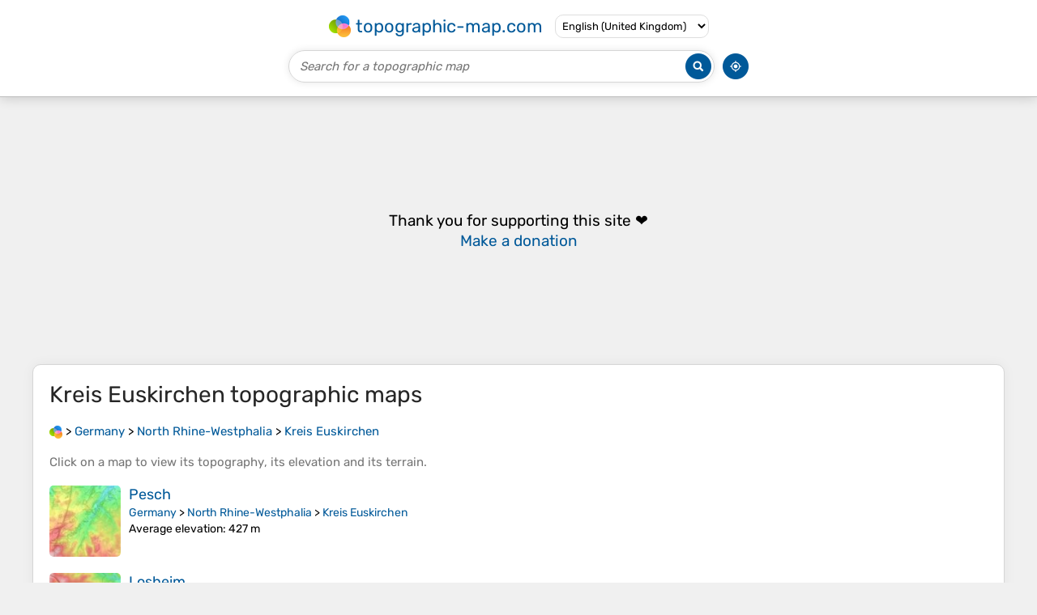

--- FILE ---
content_type: text/html; charset=UTF-8
request_url: https://en-gb.topographic-map.com/place-k7lf57/Kreis-Euskirchen/
body_size: 3694
content:
<!DOCTYPE html><html lang="en"><head><meta charset="UTF-8"><script>dataLayer=[{event:'gtm.js','gtm.start':new Date().getTime()}];function gtag(){dataLayer.push(arguments)};gtag('consent','default',{ad_personalization:'denied',ad_storage:'denied',ad_user_data:'denied',analytics_storage:'denied'})</script><script async src="https://www.googletagmanager.com/gtm.js?id=GTM-PN9JFQMT"></script><script>adsbygoogle=[]</script><link href="https://fundingchoicesmessages.google.com" rel="preconnect"><script async crossorigin="anonymous" onload="GLOBALS['adsense']='loaded'" onerror="GLOBALS['adsense']='error'" src="https://pagead2.googlesyndication.com/pagead/js/adsbygoogle.js?client=ca-pub-9471645851872079"></script><link as="font" crossorigin="anonymous" href="/bin/classes/App/rubik.ttf" rel="preload" type="font/ttf"><link href="/bin/icon-234.png" rel="icon" type="image/png"><link href="/bin/icon-192.png" rel="apple-touch-icon"><meta content="width=device-width, initial-scale=1" name="viewport"><meta content="website" property="og:type"><meta content="Topographic maps" property="og:site_name"><meta content="summary" name="twitter:card"><link href="https://en-gb.topographic-map.com/place-k7lf57/Kreis-Euskirchen/" rel="canonical"><meta content="https://en-gb.topographic-map.com/bin/icon-234.png" property="og:image"><meta content="https://en-gb.topographic-map.com/bin/icon-234.png" property="twitter:image"><meta content="234" property="og:image:width"><meta content="234" property="og:image:height"><meta content="image/png" property="og:image:type"><script>GLOBALS={}</script><script>VERSION="202601160834";ADSENSE="9471645851872079"</script><script>GLOBALS['_texts']={"":{"elevationCoefficient":[{"minimum":null,"maximum":null,"context":null,"value":"1"}],"close":[{"minimum":null,"maximum":null,"context":null,"value":"Close"}]}}</script><script defer src="/?_path=api._js&amp;files=templates.default%2Capps.place%2Cmodules.advertisement%2Cmodules.amazon%2Cmodules.maps%2Cmodules.breadcrumb&amp;version=202601160834"></script><script>GLOBALS['_locale']={"language":"en","point":".","separator":","};appTime="1hbjlu8";</script><link href="/?_path=api._css&amp;files=templates.default%2Capps.place%2Cmodules.advertisement%2Cmodules.amazon%2Cmodules.maps%2Cmodules.breadcrumb&amp;version=202601160834" rel="stylesheet"><meta content="index, follow" name="robots"><title>Kreis Euskirchen topographic maps, elevation, terrain</title><meta content="Kreis Euskirchen topographic maps, elevation, terrain" property="og:title"><meta content="Kreis Euskirchen topographic maps, elevation, terrain" name="twitter:title"><meta content="Kreis Euskirchen, North Rhine-Westphalia, Germany • Visualization and sharing of free topographic maps." name="description"><meta content="Kreis Euskirchen, North Rhine-Westphalia, Germany • Visualization and sharing of free topographic maps." property="og:description"><meta content="Kreis Euskirchen, North Rhine-Westphalia, Germany • Visualization and sharing of free topographic maps." name="twitter:description"><meta content="en_GB" property="og:locale"><meta content="https://en-gb.topographic-map.com/place-k7lf57/Kreis-Euskirchen/" property="og:url"></head><body itemscope itemtype="https://schema.org/CollectionPage"><div id="template"><header itemprop="hasPart" itemscope itemtype="https://schema.org/WPHeader"><div><div><div itemprop="mainEntity" itemscope itemtype="https://schema.org/CollectionPage"><a href="/" itemprop="url" title="Free topographic maps, elevation, terrain"><img alt="Free topographic maps, elevation, terrain" itemprop="thumbnailUrl" loading="lazy" src="/bin/templates/default/icon.png"><span itemprop="name">topographic-map.com</span></a></div><select><option lang="da" value="da-dk">Dansk (Danmark)</option><option lang="de" value="de-be">Deutsch (Belgien)</option><option lang="de" value="de-de">Deutsch (Deutschland)</option><option lang="de" value="de-lu">Deutsch (Luxemburg)</option><option lang="de" value="de-ch">Deutsch (Schweiz)</option><option lang="de" value="de-at">Deutsch (Österreich)</option><option lang="en" value="en-au">English (Australia)</option><option lang="en" value="en-bw">English (Botswana)</option><option lang="en" value="en-ca">English (Canada)</option><option lang="en" value="en-hk">English (Hong Kong)</option><option lang="en" value="en-in">English (India)</option><option lang="en" value="en-ie">English (Ireland)</option><option lang="en" value="en-il">English (Israel)</option><option lang="en" value="en-nz">English (New Zealand)</option><option lang="en" value="en-ng">English (Nigeria)</option><option lang="en" value="en-ph">English (Philippines)</option><option lang="en" value="en-sg">English (Singapore)</option><option lang="en" value="en-za">English (South Africa)</option><option lang="en" selected value="en-gb">English (United Kingdom)</option><option lang="en" value="en-us">English (United States)</option><option lang="en" value="en-zm">English (Zambia)</option><option lang="en" value="en-zw">English (Zimbabwe)</option><option lang="es" value="es-ar">Español (Argentina)</option><option lang="es" value="es-bo">Español (Bolivia)</option><option lang="es" value="es-cl">Español (Chile)</option><option lang="es" value="es-co">Español (Colombia)</option><option lang="es" value="es-cr">Español (Costa Rica)</option><option lang="es" value="es-cu">Español (Cuba)</option><option lang="es" value="es-ec">Español (Ecuador)</option><option lang="es" value="es-es">Español (España)</option><option lang="es" value="es-gt">Español (Guatemala)</option><option lang="es" value="es-hn">Español (Honduras)</option><option lang="es" value="es-mx">Español (México)</option><option lang="es" value="es-ni">Español (Nicaragua)</option><option lang="es" value="es-pa">Español (Panamá)</option><option lang="es" value="es-py">Español (Paraguay)</option><option lang="es" value="es-pe">Español (Perú)</option><option lang="es" value="es-do">Español (Rep. Dominicana)</option><option lang="es" value="es-sv">Español (Salvador)</option><option lang="es" value="es-uy">Español (Uruguay)</option><option lang="es" value="es-ve">Español (Venezuela)</option><option lang="fr" value="fr-be">Français (Belgique)</option><option lang="fr" value="fr-ca">Français (Canada)</option><option lang="fr" value="fr-fr">Français (France)</option><option lang="fr" value="fr-lu">Français (Luxembourg)</option><option lang="fr" value="fr-ch">Français (Suisse)</option><option lang="it" value="it-it">Italiano (Italia)</option><option lang="it" value="it-ch">Italiano (Svizzera)</option><option lang="nl" value="nl-be">Nederlands (België)</option><option lang="nl" value="nl-nl">Nederlands (Nederland)</option><option lang="nb" value="nb-no">Norsk (Norge)</option><option lang="pt" value="pt-br">Português (Brasil)</option><option lang="pt" value="pt-pt">Português (Portugal)</option><option lang="ru" value="ru-ru">Pусский (Россия)</option><option lang="fi" value="fi-fi">Suomi (Suomi)</option><option lang="sv" value="sv-fi">Svenska (Finland)</option><option lang="sv" value="sv-se">Svenska (Sverige)</option><option lang="uk" value="uk-ua">Українська (Україна)</option><option lang="zh" value="zh-cn">中文 (中国)</option><option lang="ja" value="ja-jp">日本語 (日本)</option></select></div></div><div><div><form title="Search for a topographic map"><input maxlength="255" name="query" placeholder="Search for a topographic map" type="text"><input alt="Search for a topographic map" src="/bin/templates/default/search.png" type="image"></form><img alt="Geolocate" loading="lazy" src="/bin/templates/default/geolocate.png" title="Geolocate"></div></div></header><main id="app"><div class="moduleAdvertisement" itemprop="hasPart" itemscope itemtype="https://schema.org/WPAdBlock"><ins class="adsbygoogle" data-ad-client="ca-pub-9471645851872079" data-ad-format="auto" data-ad-slot="8911163133" data-full-width-responsive="false"></ins><script>adsbygoogle.push({})</script><div><span lang="en">👉&nbsp;<a href="https://tessadem.com/elevation-api/" target="_blank">Easily <b>get elevation data in JSON, GeoTIFF and KML formats</b> using <b>Elevation&nbsp;API</b></a></span></div><div><span>Thank you for supporting this site&nbsp;❤️<br><a href="https://donate.stripe.com/dR6bLYec50hS8sEfYY" rel="nofollow" target="_blank"><b>Make a donation</b></a></span></div><div class="moduleAmazon"><h2>Gear up for your next adventure:</h2><div><div><span>🔦</span><span><a href="https://www.amazon.co.uk/s?k=torch+outdoor&amp;language=en_GB&amp;tag=tessanet06-21" target="_blank" rel="nofollow sponsored">Outdoor Torches</a>&nbsp;- <a href="https://www.amazon.co.uk/s?k=torch+outdoor&amp;language=en_GB&amp;tag=tessanet06-21" target="_blank" rel="nofollow sponsored">Reliable torches for night navigation</a></span></div><div><span>🎒</span><span><a href="https://www.amazon.co.uk/s?k=backpack+rain+cover&amp;language=en_GB&amp;tag=tessanet06-21" target="_blank" rel="nofollow sponsored">Backpack Rain Covers</a>&nbsp;- <a href="https://www.amazon.co.uk/s?k=backpack+rain+cover&amp;language=en_GB&amp;tag=tessanet06-21" target="_blank" rel="nofollow sponsored">Universal waterproof covers to protect your gear from downpours</a></span></div><div><span>🥫</span><span><a href="https://www.amazon.co.uk/s?k=dehydrated+camping+food&amp;language=en_GB&amp;tag=tessanet06-21" target="_blank" rel="nofollow sponsored">Expedition Meals</a>&nbsp;- <a href="https://www.amazon.co.uk/s?k=dehydrated+camping+food&amp;language=en_GB&amp;tag=tessanet06-21" target="_blank" rel="nofollow sponsored">Lightweight, high-calorie nutrition for long-distance hikers</a></span></div></div><p><em>As an Amazon Associate, this site earns from qualifying purchases at no extra cost to you.</em></p></div></div><section id="moduleMaps"><h1 itemprop="name headline"><span lang="en">Kreis Euskirchen</span> topographic maps</h1><nav id="moduleBreadcrumb" itemprop="breadcrumb" itemscope itemtype="https://schema.org/BreadcrumbList"><span itemprop="itemListElement" itemscope itemtype="https://schema.org/ListItem"><a href="/" itemprop="item" title="Free topographic maps, elevation, terrain"><img alt="Free topographic maps, elevation, terrain" loading="lazy" src="/bin/modules/breadcrumb/icon.png"></a><meta content="topographic-map.com" itemprop="name"><meta content="1" itemprop="position"></span>&nbsp;&gt; <span itemprop="itemListElement" itemscope itemtype="https://schema.org/ListItem"><a href="/place-15k/Germany/" itemprop="item"><strong itemprop="name" lang="en">Germany</strong></a><meta content="2" itemprop="position"></span>&nbsp;&gt; <span itemprop="itemListElement" itemscope itemtype="https://schema.org/ListItem"><a href="/place-87nh/North-Rhine-Westphalia/" itemprop="item"><strong itemprop="name" lang="en">North Rhine-Westphalia</strong></a><meta content="3" itemprop="position"></span>&nbsp;&gt; <span itemprop="itemListElement" itemscope itemtype="https://schema.org/ListItem"><a href="/place-k7lf57/Kreis-Euskirchen/" itemprop="item"><strong itemprop="name" lang="en">Kreis Euskirchen</strong></a><meta content="4" itemprop="position"></span></nav><p itemprop="description">Click on a <strong>map</strong> to view its <strong>topography</strong>, its <strong>elevation</strong> and its <strong>terrain</strong>.</p><div itemprop="mainEntity" itemscope itemtype="https://schema.org/ItemList"><div itemprop="itemListElement" itemscope itemtype="https://schema.org/ItemPage https://schema.org/Map"><a href="/map-pzj8dn/Pesch/" itemprop="url" title="Pesch topographic map, elevation, terrain"><img alt="Pesch topographic map, elevation, terrain" loading="lazy" src="/pub/maps/node/dp9m/sj2zrnmt/icon.jpg" itemprop="thumbnailUrl"></a><div><h3 itemprop="name"><a href="/map-pzj8dn/Pesch/" lang="en">Pesch</a></h3><p itemprop="breadcrumb"><a href="/place-15k/Germany/" lang="en">Germany</a>&nbsp;&gt; <a href="/place-87nh/North-Rhine-Westphalia/" lang="en">North Rhine-Westphalia</a>&nbsp;&gt; <a href="/place-k7lf57/Kreis-Euskirchen/" lang="en">Kreis Euskirchen</a></p><div itemprop="description"><p><strong>Average elevation</strong>: 427&nbsp;m</p></div></div></div><div itemprop="itemListElement" itemscope itemtype="https://schema.org/ItemPage https://schema.org/Map"><a href="/map-6hs6tf/Losheim/" itemprop="url" title="Losheim topographic map, elevation, terrain"><img alt="Losheim topographic map, elevation, terrain" loading="lazy" src="/pub/maps/node/56t6/37p9gcz/icon.jpg" itemprop="thumbnailUrl"></a><div><h3 itemprop="name"><a href="/map-6hs6tf/Losheim/" lang="en">Losheim</a></h3><p itemprop="breadcrumb"><a href="/place-15k/Germany/" lang="en">Germany</a>&nbsp;&gt; <a href="/place-87nh/North-Rhine-Westphalia/" lang="en">North Rhine-Westphalia</a>&nbsp;&gt; <a href="/place-k7lf57/Kreis-Euskirchen/" lang="en">Kreis Euskirchen</a></p><div itemprop="description"><p><strong>Average elevation</strong>: 582&nbsp;m</p></div></div></div><div itemprop="itemListElement" itemscope itemtype="https://schema.org/ItemPage https://schema.org/Map"><a href="/map-clz63q/Schmidtheim/" itemprop="url" title="Schmidtheim topographic map, elevation, terrain"><img alt="Schmidtheim topographic map, elevation, terrain" loading="lazy" src="/pub/maps/node/8ngp/9nvc8g5k/icon.jpg" itemprop="thumbnailUrl"></a><div><h3 itemprop="name"><a href="/map-clz63q/Schmidtheim/" lang="en">Schmidtheim</a></h3><p itemprop="breadcrumb"><a href="/place-15k/Germany/" lang="en">Germany</a>&nbsp;&gt; <a href="/place-87nh/North-Rhine-Westphalia/" lang="en">North Rhine-Westphalia</a>&nbsp;&gt; <a href="/place-k7lf57/Kreis-Euskirchen/" lang="en">Kreis Euskirchen</a></p><div itemprop="description"><p><strong>Average elevation</strong>: 554&nbsp;m</p></div></div></div><div itemprop="itemListElement" itemscope itemtype="https://schema.org/ItemPage https://schema.org/Map"><a href="/map-r38lcz/Wald/" itemprop="url" title="Wald topographic map, elevation, terrain"><img alt="Wald topographic map, elevation, terrain" loading="lazy" src="/pub/maps/node/rq3q/vmsd5s8/icon.jpg" itemprop="thumbnailUrl"></a><div><h3 itemprop="name"><a href="/map-r38lcz/Wald/" lang="en">Wald</a></h3><p itemprop="breadcrumb"><a href="/place-15k/Germany/" lang="en">Germany</a>&nbsp;&gt; <a href="/place-87nh/North-Rhine-Westphalia/" lang="en">North Rhine-Westphalia</a>&nbsp;&gt; <a href="/place-k7lf57/Kreis-Euskirchen/" lang="en">Kreis Euskirchen</a>&nbsp;&gt; <a href="/place-49zqnh/Bad-Münstereifel/" lang="en">Bad Münstereifel</a></p><div itemprop="description"><p><strong>Average elevation</strong>: 382&nbsp;m</p></div></div></div><div itemprop="itemListElement" itemscope itemtype="https://schema.org/ItemPage https://schema.org/Map"><a href="/map-lgsqb3/Tondorf/" itemprop="url" title="Tondorf topographic map, elevation, terrain"><img alt="Tondorf topographic map, elevation, terrain" loading="lazy" src="/pub/maps/node/16cz/6w2pt14/icon.jpg" itemprop="thumbnailUrl"></a><div><h3 itemprop="name"><a href="/map-lgsqb3/Tondorf/" lang="en">Tondorf</a></h3><p itemprop="breadcrumb"><a href="/place-15k/Germany/" lang="en">Germany</a>&nbsp;&gt; <a href="/place-87nh/North-Rhine-Westphalia/" lang="en">North Rhine-Westphalia</a>&nbsp;&gt; <a href="/place-k7lf57/Kreis-Euskirchen/" lang="en">Kreis Euskirchen</a></p><div itemprop="description"><p><strong>Average elevation</strong>: 518&nbsp;m</p></div></div></div><div class="moduleAdvertisement" itemprop="itemListElement" itemscope itemtype="https://schema.org/WPAdBlock"><div><span lang="en">👉&nbsp;<a href="https://tessadem.com/elevation-api/" target="_blank">Easily <b>get elevation data in JSON, GeoTIFF and KML formats</b> using <b>Elevation&nbsp;API</b></a></span></div><div><span>Thank you for supporting this site&nbsp;❤️<br><a href="https://donate.stripe.com/dR6bLYec50hS8sEfYY" rel="nofollow" target="_blank"><b>Make a donation</b></a></span></div><div class="moduleAmazon"><h2>Gear up for your next adventure:</h2><div><div><span>🪢</span><span><a href="https://www.amazon.co.uk/s?k=paracord+outdoor&amp;language=en_GB&amp;tag=tessanet06-21" target="_blank" rel="nofollow sponsored">Paracord</a>&nbsp;- <a href="https://www.amazon.co.uk/s?k=paracord+outdoor&amp;language=en_GB&amp;tag=tessanet06-21" target="_blank" rel="nofollow sponsored">Multi-purpose cord for camping and survival</a></span></div><div><span>👖</span><span><a href="https://www.amazon.co.uk/s?k=hiking+trousers&amp;language=en_GB&amp;tag=tessanet06-21" target="_blank" rel="nofollow sponsored">Hiking Trousers</a>&nbsp;- <a href="https://www.amazon.co.uk/s?k=hiking+trousers&amp;language=en_GB&amp;tag=tessanet06-21" target="_blank" rel="nofollow sponsored">Durable trousers designed for rough terrain</a></span></div><div><span>🥾</span><span><a href="https://www.amazon.co.uk/s?k=walking+shoes&amp;language=en_GB&amp;tag=tessanet06-21" target="_blank" rel="nofollow sponsored">Walking Shoes</a>&nbsp;- <a href="https://www.amazon.co.uk/s?k=walking+shoes&amp;language=en_GB&amp;tag=tessanet06-21" target="_blank" rel="nofollow sponsored">Lightweight walking shoes for countryside and coastal paths</a></span></div></div><p><em>As an Amazon Associate, this site earns from qualifying purchases at no extra cost to you.</em></p></div></div><div itemprop="itemListElement" itemscope itemtype="https://schema.org/ItemPage https://schema.org/Map"><a href="/map-r4s3cz/Ahrhütte/" itemprop="url" title="Ahrhütte topographic map, elevation, terrain"><img alt="Ahrhütte topographic map, elevation, terrain" loading="lazy" src="/pub/maps/node/zct6/kw1d99m/icon.jpg" itemprop="thumbnailUrl"></a><div><h3 itemprop="name"><a href="/map-r4s3cz/Ahrhütte/" lang="en">Ahrhütte</a></h3><p itemprop="breadcrumb"><a href="/place-15k/Germany/" lang="en">Germany</a>&nbsp;&gt; <a href="/place-87nh/North-Rhine-Westphalia/" lang="en">North Rhine-Westphalia</a>&nbsp;&gt; <a href="/place-k7lf57/Kreis-Euskirchen/" lang="en">Kreis Euskirchen</a></p><div itemprop="description"><p><strong>Average elevation</strong>: 417&nbsp;m</p></div></div></div><div itemprop="itemListElement" itemscope itemtype="https://schema.org/ItemPage https://schema.org/Map"><a href="/map-fkzn4s/Weißer-Stein-City/" itemprop="url" title="Weißer Stein City topographic map, elevation, terrain"><img alt="Weißer Stein City topographic map, elevation, terrain" loading="lazy" src="/pub/maps/node/m1dn/szd917mt/icon.jpg" itemprop="thumbnailUrl"></a><div><h3 itemprop="name"><a href="/map-fkzn4s/Weißer-Stein-City/" lang="en">Weißer Stein City</a></h3><p itemprop="breadcrumb"><a href="/place-15k/Germany/" lang="en">Germany</a>&nbsp;&gt; <a href="/place-87nh/North-Rhine-Westphalia/" lang="en">North Rhine-Westphalia</a>&nbsp;&gt; <a href="/place-k7lf57/Kreis-Euskirchen/" lang="en">Kreis Euskirchen</a>&nbsp;&gt; <a href="/place-2frkrr/Udenbreth/" lang="en">Udenbreth</a></p><div itemprop="description"><p><strong>Average elevation</strong>: 644&nbsp;m</p></div></div></div><div itemprop="itemListElement" itemscope itemtype="https://schema.org/ItemPage https://schema.org/Map"><a href="/map-1tm1rr/Wachendorf/" itemprop="url" title="Wachendorf topographic map, elevation, terrain"><img alt="Wachendorf topographic map, elevation, terrain" loading="lazy" src="/pub/maps/node/6d14/jf2lxs8/icon.jpg" itemprop="thumbnailUrl"></a><div><h3 itemprop="name"><a href="/map-1tm1rr/Wachendorf/" lang="en">Wachendorf</a></h3><p itemprop="breadcrumb"><a href="/place-15k/Germany/" lang="en">Germany</a>&nbsp;&gt; <a href="/place-87nh/North-Rhine-Westphalia/" lang="en">North Rhine-Westphalia</a>&nbsp;&gt; <a href="/place-k7lf57/Kreis-Euskirchen/" lang="en">Kreis Euskirchen</a>&nbsp;&gt; <a href="/place-s52df3/Mechernich/" lang="en">Mechernich</a></p><div itemprop="description"><p><strong>Average elevation</strong>: 281&nbsp;m</p></div></div></div><div itemprop="itemListElement" itemscope itemtype="https://schema.org/ItemPage https://schema.org/Map"><a href="/map-rrdjcz/Rodert/" itemprop="url" title="Rodert topographic map, elevation, terrain"><img alt="Rodert topographic map, elevation, terrain" loading="lazy" src="/pub/maps/node/zl57/1c6m8gt/icon.jpg" itemprop="thumbnailUrl"></a><div><h3 itemprop="name"><a href="/map-rrdjcz/Rodert/" lang="en">Rodert</a></h3><p itemprop="breadcrumb"><a href="/place-15k/Germany/" lang="en">Germany</a>&nbsp;&gt; <a href="/place-87nh/North-Rhine-Westphalia/" lang="en">North Rhine-Westphalia</a>&nbsp;&gt; <a href="/place-k7lf57/Kreis-Euskirchen/" lang="en">Kreis Euskirchen</a>&nbsp;&gt; <a href="/place-49zqnh/Bad-Münstereifel/" lang="en">Bad Münstereifel</a></p><div itemprop="description"><p><strong>Average elevation</strong>: 382&nbsp;m</p></div></div></div><div itemprop="itemListElement" itemscope itemtype="https://schema.org/ItemPage https://schema.org/Map"><a href="/map-3hp7s8/Scheuren/" itemprop="url" title="Scheuren topographic map, elevation, terrain"><img alt="Scheuren topographic map, elevation, terrain" loading="lazy" src="/pub/maps/node/dz3l/td1gcwm2/icon.jpg" itemprop="thumbnailUrl"></a><div><h3 itemprop="name"><a href="/map-3hp7s8/Scheuren/" lang="en">Scheuren</a></h3><p itemprop="breadcrumb"><a href="/place-15k/Germany/" lang="en">Germany</a>&nbsp;&gt; <a href="/place-87nh/North-Rhine-Westphalia/" lang="en">North Rhine-Westphalia</a>&nbsp;&gt; <a href="/place-k7lf57/Kreis-Euskirchen/" lang="en">Kreis Euskirchen</a>&nbsp;&gt; <a href="/place-pd2zgt/Schleiden/" lang="en">Schleiden</a></p><div itemprop="description"><p><strong>Average elevation</strong>: 461&nbsp;m</p></div></div></div><div class="moduleAdvertisement" itemprop="itemListElement" itemscope itemtype="https://schema.org/WPAdBlock"><div><span lang="en">👉&nbsp;<a href="https://tessadem.com/elevation-api/" target="_blank">Easily <b>get elevation data in JSON, GeoTIFF and KML formats</b> using <b>Elevation&nbsp;API</b></a></span></div><div><span>Thank you for supporting this site&nbsp;❤️<br><a href="https://donate.stripe.com/dR6bLYec50hS8sEfYY" rel="nofollow" target="_blank"><b>Make a donation</b></a></span></div><div class="moduleAmazon"><h2>Gear up for your next adventure:</h2><div><div><span>🛌</span><span><a href="https://www.amazon.co.uk/s?k=sleeping+pad+insulated&amp;language=en_GB&amp;tag=tessanet06-21" target="_blank" rel="nofollow sponsored">Insulated Sleeping Mats</a>&nbsp;- <a href="https://www.amazon.co.uk/s?k=sleeping+pad+insulated&amp;language=en_GB&amp;tag=tessanet06-21" target="_blank" rel="nofollow sponsored">Crucial thermal protection when sleeping on cold, uneven ground</a></span></div><div><span>🎿</span><span><a href="https://www.amazon.co.uk/s?k=hiking+poles+telescopic&amp;language=en_GB&amp;tag=tessanet06-21" target="_blank" rel="nofollow sponsored">Telescopic Trekking Poles</a>&nbsp;- <a href="https://www.amazon.co.uk/s?k=hiking+poles+telescopic&amp;language=en_GB&amp;tag=tessanet06-21" target="_blank" rel="nofollow sponsored">Reduces knee strain on steep topographic descents</a></span></div><div><span>🛰️</span><span><a href="https://www.amazon.co.uk/s?k=satellite+messenger+sos&amp;language=en_GB&amp;tag=tessanet06-21" target="_blank" rel="nofollow sponsored">Satellite Messengers</a>&nbsp;- <a href="https://www.amazon.co.uk/s?k=satellite+messenger+sos&amp;language=en_GB&amp;tag=tessanet06-21" target="_blank" rel="nofollow sponsored">Emergency communication devices for areas without mobile signal</a></span></div></div><p><em>As an Amazon Associate, this site earns from qualifying purchases at no extra cost to you.</em></p></div></div><div itemprop="itemListElement" itemscope itemtype="https://schema.org/ItemPage https://schema.org/Map"><a href="/map-s4wmb3/Nettersheim/" itemprop="url" title="Nettersheim topographic map, elevation, terrain"><img alt="Nettersheim topographic map, elevation, terrain" loading="lazy" src="/pub/maps/relation/kr9m/46v51/icon.jpg" itemprop="thumbnailUrl"></a><div><h3 itemprop="name"><a href="/map-s4wmb3/Nettersheim/" lang="en">Nettersheim</a></h3><p itemprop="breadcrumb"><a href="/place-15k/Germany/" lang="en">Germany</a>&nbsp;&gt; <a href="/place-87nh/North-Rhine-Westphalia/" lang="en">North Rhine-Westphalia</a>&nbsp;&gt; <a href="/place-k7lf57/Kreis-Euskirchen/" lang="en">Kreis Euskirchen</a></p><div itemprop="description"><p><strong>Average elevation</strong>: 490&nbsp;m</p></div></div></div><div itemprop="itemListElement" itemscope itemtype="https://schema.org/ItemPage https://schema.org/Map"><a href="/map-lpfgzs/Hellenthal/" itemprop="url" title="Hellenthal topographic map, elevation, terrain"><img alt="Hellenthal topographic map, elevation, terrain" loading="lazy" src="/pub/maps/node/vgrr/jtq3qtf/icon.jpg" itemprop="thumbnailUrl"></a><div><h3 itemprop="name"><a href="/map-lpfgzs/Hellenthal/" lang="en">Hellenthal</a></h3><p itemprop="breadcrumb"><a href="/place-15k/Germany/" lang="en">Germany</a>&nbsp;&gt; <a href="/place-87nh/North-Rhine-Westphalia/" lang="en">North Rhine-Westphalia</a>&nbsp;&gt; <a href="/place-k7lf57/Kreis-Euskirchen/" lang="en">Kreis Euskirchen</a>&nbsp;&gt; <a href="/place-3fv5s8/Hellenthal/" lang="en">Hellenthal</a>&nbsp;&gt; <a href="/place-lkpg4s/Hellenthal/" lang="en">Hellenthal</a></p><div itemprop="description"><p><strong>Average elevation</strong>: 514&nbsp;m</p></div></div></div><div itemprop="itemListElement" itemscope itemtype="https://schema.org/ItemPage https://schema.org/Map"><a href="/map-drlgtf/Udenbreth/" itemprop="url" title="Udenbreth topographic map, elevation, terrain"><img alt="Udenbreth topographic map, elevation, terrain" loading="lazy" src="/pub/maps/node/rqnx/pccznxmt/icon.jpg" itemprop="thumbnailUrl"></a><div><h3 itemprop="name"><a href="/map-drlgtf/Udenbreth/" lang="en">Udenbreth</a></h3><p itemprop="breadcrumb"><a href="/place-15k/Germany/" lang="en">Germany</a>&nbsp;&gt; <a href="/place-87nh/North-Rhine-Westphalia/" lang="en">North Rhine-Westphalia</a>&nbsp;&gt; <a href="/place-k7lf57/Kreis-Euskirchen/" lang="en">Kreis Euskirchen</a>&nbsp;&gt; <a href="/place-3fv5s8/Hellenthal/" lang="en">Hellenthal</a>&nbsp;&gt; <a href="/place-sdnjf3/Udenbreth/" lang="en">Udenbreth</a></p><div itemprop="description"><p><strong>Average elevation</strong>: 634&nbsp;m</p></div></div></div><div itemprop="itemListElement" itemscope itemtype="https://schema.org/ItemPage https://schema.org/Map"><a href="/map-szd1b3/Blankenheim/" itemprop="url" title="Blankenheim topographic map, elevation, terrain"><img alt="Blankenheim topographic map, elevation, terrain" loading="lazy" src="/pub/maps/relation/q457/fgmz4/icon.jpg" itemprop="thumbnailUrl"></a><div><h3 itemprop="name"><a href="/map-szd1b3/Blankenheim/" lang="en">Blankenheim</a></h3><p itemprop="breadcrumb"><a href="/place-15k/Germany/" lang="en">Germany</a>&nbsp;&gt; <a href="/place-87nh/North-Rhine-Westphalia/" lang="en">North Rhine-Westphalia</a>&nbsp;&gt; <a href="/place-k7lf57/Kreis-Euskirchen/" lang="en">Kreis Euskirchen</a></p><div itemprop="description"><p><strong>Average elevation</strong>: 502&nbsp;m</p></div></div></div></div></section><section><h2>About this place</h2><div><span itemprop="mentions" itemscope itemtype="https://schema.org/CollectionPage"><a href="/place-3fv5s8/Hellenthal/" itemprop="url" lang="en"><span itemprop="name">Hellenthal</span></a></span>&nbsp;• <span itemprop="mentions" itemscope itemtype="https://schema.org/CollectionPage"><a href="/place-49zqnh/Bad-Münstereifel/" itemprop="url" lang="en"><span itemprop="name">Bad Münstereifel</span></a></span>&nbsp;• <span itemprop="mentions" itemscope itemtype="https://schema.org/CollectionPage"><a href="/place-2frkrr/Udenbreth/" itemprop="url" lang="en"><span itemprop="name">Udenbreth</span></a></span>&nbsp;• <span itemprop="mentions" itemscope itemtype="https://schema.org/CollectionPage"><a href="/place-s52df3/Mechernich/" itemprop="url" lang="en"><span itemprop="name">Mechernich</span></a></span>&nbsp;• <span itemprop="mentions" itemscope itemtype="https://schema.org/CollectionPage"><a href="/place-pd2zgt/Schleiden/" itemprop="url" lang="en"><span itemprop="name">Schleiden</span></a></span></div></section></main><footer itemprop="hasPart" itemscope itemtype="https://schema.org/WPFooter"><div><div itemprop="hasPart" itemscope itemtype="https://schema.org/ItemPage https://schema.org/Map"><a href="/world/" itemprop="url"><span itemprop="name">World topographic map</span></a></div><div>•</div><div itemprop="hasPart" itemscope itemtype="https://schema.org/WebPage"><a href="/legal/" itemprop="url" rel="nofollow"><span itemprop="name headline">Legal notice</span></a></div><div>•</div><div itemprop="hasPart" itemscope itemtype="https://schema.org/ContactPage"><a href="/contact/" itemprop="url" rel="nofollow"><span itemprop="name headline">Contact</span></a></div><div>•</div><div itemprop="hasPart" itemscope itemtype="https://schema.org/WebPage"><a href="https://tessadem.com" itemprop="url" title="Near-global 30-meter Digital Elevation Model (DEM)"><span itemprop="name headline">Elevation database</span></a></div><div>•</div><div itemprop="hasPart" itemscope itemtype="https://schema.org/WebPage"><a href="https://tessadem.com/elevation-api/" itemprop="url" title="Easily get elevation data in JSON, GeoTIFF and KML formats"><span itemprop="name headline">Elevation API</span></a></div></div><div><div itemprop="hasPart" itemscope itemtype="https://schema.org/ProfilePage"><a href="https://www.facebook.com/topographic.map" itemprop="url" target="_blank"><img alt="Facebook" itemprop="thumbnailUrl" loading="lazy" src="/bin/templates/default/facebook.png"></a></div><div itemprop="hasPart" itemscope itemtype="https://schema.org/ProfilePage"><a href="https://twitter.com/topographic_map" itemprop="url" target="_blank"><img alt="Twitter" itemprop="thumbnailUrl" loading="lazy" src="/bin/templates/default/twitter.png"></a></div></div></footer><div class="moduleAmazon"><h2>Gear up for your next adventure:</h2><div><div><span>🧤</span><span><a href="https://www.amazon.co.uk/s?k=waterproof+overmitts&amp;language=en_GB&amp;tag=tessanet06-21" target="_blank" rel="nofollow sponsored">Waterproof Overmitts</a>&nbsp;- <a href="https://www.amazon.co.uk/s?k=waterproof+overmitts&amp;language=en_GB&amp;tag=tessanet06-21" target="_blank" rel="nofollow sponsored">Extreme weather protection for hikers and mountaineers</a></span></div><div><span>🧣</span><span><a href="https://www.amazon.co.uk/s?k=thermal+neck+warmer&amp;language=en_GB&amp;tag=tessanet06-21" target="_blank" rel="nofollow sponsored">Fleece Neck Warmers</a>&nbsp;- <a href="https://www.amazon.co.uk/s?k=thermal+neck+warmer&amp;language=en_GB&amp;tag=tessanet06-21" target="_blank" rel="nofollow sponsored">Extra insulation for winter topographic surveys</a></span></div><div><span>🧴</span><span><a href="https://www.amazon.co.uk/s?k=sunscreen+stick+sport&amp;language=en_GB&amp;tag=tessanet06-21" target="_blank" rel="nofollow sponsored">Sport Sunscreen Sticks</a>&nbsp;- <a href="https://www.amazon.co.uk/s?k=sunscreen+stick+sport&amp;language=en_GB&amp;tag=tessanet06-21" target="_blank" rel="nofollow sponsored">High-protection sunblock that won't run into your eyes on the trail</a></span></div></div><p><em>As an Amazon Associate, this site earns from qualifying purchases at no extra cost to you.</em></p></div></div></body></html>

--- FILE ---
content_type: text/html; charset=utf-8
request_url: https://www.google.com/recaptcha/api2/aframe
body_size: 268
content:
<!DOCTYPE HTML><html><head><meta http-equiv="content-type" content="text/html; charset=UTF-8"></head><body><script nonce="Oj8MI4mblKpmB4wQWE1XVg">/** Anti-fraud and anti-abuse applications only. See google.com/recaptcha */ try{var clients={'sodar':'https://pagead2.googlesyndication.com/pagead/sodar?'};window.addEventListener("message",function(a){try{if(a.source===window.parent){var b=JSON.parse(a.data);var c=clients[b['id']];if(c){var d=document.createElement('img');d.src=c+b['params']+'&rc='+(localStorage.getItem("rc::a")?sessionStorage.getItem("rc::b"):"");window.document.body.appendChild(d);sessionStorage.setItem("rc::e",parseInt(sessionStorage.getItem("rc::e")||0)+1);localStorage.setItem("rc::h",'1768790364760');}}}catch(b){}});window.parent.postMessage("_grecaptcha_ready", "*");}catch(b){}</script></body></html>

--- FILE ---
content_type: application/javascript; charset=UTF-8
request_url: https://en-gb.topographic-map.com/?_path=api._js&files=templates.default%2Capps.place%2Cmodules.advertisement%2Cmodules.amazon%2Cmodules.maps%2Cmodules.breadcrumb&version=202601160834
body_size: 7649
content:
(function(q,P,t,F,v,G,Y,k,u,a,M,e,f,h,c,g,T,U,C,l,J,Z,Q,j,_,p,H,I,i,r,V,b,w,D,z,R,o,d,y,x,E,K,n,s,N,X,A,S,O,B,W,m,Pq,PP,Pt,PF,Pv,PG,PY,Pk,Pu,Pa,PM,Pe,Pf,Ph,Pc,Pg,PT,PU,PC,Pl,PJ,PZ,PQ,Pj,P_,Pp,PH,PI,Pi,Pr,PV,Pb,Pw,PD,Pz,PR,Po,Pd,Py,Px,PE,PK,Pn,Ps,PN,PX,PA,PS,PO,PB,PW,PL,Pm,tq,tP,tt,tF,tv,tG,tY,tk,tu,ta,tM,te,tf,th,tc,tg,tT,tU,tC,tl,tJ,tZ,tQ,tj,t_,tp,tH,tI,ti,tr,tV,tb,tw,tD,tz,tR,to,td,ty,tx,tE,tK,tn,ts,tN,tX,tA,tS,tO,tB,tW,tL,tm,Fq,FP,Ft,FF,Fv,FG,FY,Fk,Fu,Fa,FM,Fe,Ff,Fh,Fc,Fg,FT,FU,FC,Fl,FJ,FZ,FQ,Fj,F_,Fp,FH,FI,Fi,Fr,FV,Fb,Fw,FD,Fz,FR,Fo,Fd,Fy,Fx,FE,FK,Fn,Fs,FN,FX,FA,FS,FO,FB,FW,FL,Fm,vq,vP,vt,vF,vv,vG,vY,vk,vu,va,vM,ve,vf,vh,vc,vg,vT,vU,vC,vl,vJ,vZ,vQ,vj,v_,vp,vH,vI,vi,vr,vV,vb,vw,vD,vz,vR,vo,vd,vy,vx,vE,vK,vn,vs,vN,vX,vA,vS,vO,vB,vW,vL,vm,Gq,GP,Gt,GF,Gv,GG,GY,Gk,Gu,Ga,GM,Ge,Gf,Gh,Gc,Gg,GT,GU,GC,Gl,GJ,GZ,GQ,Gj,G_,Gp,GH,GI,Gi,Gr,GV,Gb,Gw,GD,Gz,GR,Go,Gd,Gy,Gx,GE,GK,Gn,Gs,GN,GX,GA,GS,GO,GB,GW,GL,Gm,Yq,YP,Yt,YF,Yv,YG,YY,Yk,Yu,Ya,YM,Ye,Yf,Yh,Yc,Yg,YT,YU,YC,Yl,YJ,YZ,YQ,Yj,Y_,Yp,YH,YI,Yi,Yr,YV,Yb,Yw,YD,Yz,YR,Yo,Yd,Yy,Yx,YE,YK,Yn,Ys,YN,YX,YA,YS,YO,YB,YW,YL,Ym,kq,kP,kt,kF,kv,kG,kY){kk=function(ku){kk[Fm](this,ku)};kk[vq][vP]=function(ka){ka=(ka?ka:{});new kM(q,{id:ka[P],method:t,parameters:{_path:F+this[vt]+v,options:Fj[vF](ka)},body:Fj[vF](this),success:function(ke){return(ka[G]?ka[G](ke):ke)},error:function(kf){return(ka[Y]?ka[Y](kf):false)}})};kk[vq][vv]=function(kh){kh[vq]=F_[vG](this);kh[vq][vY]=kh;return kh};kk[vq][vk]=function(ka){ka=(ka?ka:{});new kM(q,{id:ka[P],method:t,parameters:{_path:F+this[vt]+k,options:Fj[vF](ka)},body:Fj[vF](this),success:function(ke){return(ka[G]?ka[G](ke):ke)},error:function(kf){return(ka[Y]?ka[Y](kf):false)}})};kk[vq][Pi]=function(ka){ka=(ka?ka:{});new kM(q,{id:ka[P],method:t,parameters:{_path:F+this[vt]+u,options:Fj[vF](ka)},body:Fj[vF](this),success:function(ke){return(ka[G]?ka[G](ke):ke)},error:function(kf){return(ka[Y]?ka[Y](kf):false)}})};kk[Fm]=function(){var kc=Fp[vq][vu][va](arguments);for(var kg in arguments){for(var kT in arguments[kg])kc[kT]=arguments[kg][kT]}return kc};kk[vq][vM]=function(ka){ka=(ka?ka:{});new kM(q,{id:ka[P],method:t,parameters:{_path:F+this[vt]+a,options:Fj[vF](ka)},body:Fj[vF](this),success:function(ke){return(ka[G]?ka[G](ke):ke)},error:function(kf){return(ka[Y]?ka[Y](kf):false)}})};kk[vq][te]=function(ka){ka=(ka?ka:{});new kM(q,{id:ka[P],method:t,parameters:{_path:F+this[vt]+M,options:Fj[vF](ka)},body:Fj[vF](this),success:function(ke){return(ka[G]?ka[G](ke):ke)},error:function(kf){return(ka[Y]?ka[Y](kf):false)}})};kk[vq][ve]=function(kU,ka){ka=(ka?ka:{});new kM(q,{id:ka[P],method:t,parameters:{_path:F+this[vt]+e,file:Fj[vF](new kk(kU)),options:Fj[vF](ka)},body:kU,progress:function(kC){return(ka[f]?ka[f](kC):kC)},success:function(ke){return(ka[G]?ka[G](ke):ke)},error:function(kf){return(ka[Y]?ka[Y](kf):false)}})};kk[vq][vf]=function(ka){ka=(ka?ka:{});new kM(q,{id:ka[P],delay:ka[h],method:t,parameters:{_path:F+this[vt]+c,options:Fj[vF](ka)},body:Fj[vF](this),success:function(ke){return(ka[G]?ka[G](ke):ke)},error:function(kf){return(ka[Y]?ka[Y](kf):false)}})};kl=kk[vq][vv](function(ku){kk[va](this,ku);GLOBALS[g]=[]});kl[vh]=function(kJ,kZ,ka){kJ=((kJ!=FH)?kJ:T);ka=(ka?ka:{});for(var kQ=0; kQ<GLOBALS[U][kJ][kZ][vc]; kQ++){var kj=((ka[C]==GLOBALS[U][kJ][kZ][kQ][vg])&&(ka[C]==GLOBALS[U][kJ][kZ][kQ][vT]));var k_=((GLOBALS[U][kJ][kZ][kQ][vg]!=FH)&&(GLOBALS[U][kJ][kZ][kQ][vT]!=FH)&&(ka[C]>=GLOBALS[U][kJ][kZ][kQ][vg])&&(ka[C]<=GLOBALS[U][kJ][kZ][kQ][vT]));var kp=((GLOBALS[U][kJ][kZ][kQ][vg]!=FH)&&(GLOBALS[U][kJ][kZ][kQ][vT]==FH)&&(ka[C]>=GLOBALS[U][kJ][kZ][kQ][vg]));var kH=((GLOBALS[U][kJ][kZ][kQ][vT]!=FH)&&(GLOBALS[U][kJ][kZ][kQ][vg]==FH)&&(ka[C]<=GLOBALS[U][kJ][kZ][kQ][vT]));var kI=(kj||((ka[C]!=FH)&&(k_||kp||kH)));var ki=(ka[l]==GLOBALS[U][kJ][kZ][kQ][l]);if(kI&&ki)return GLOBALS[U][kJ][kZ][kQ][vU]}return kZ};kr=new FI;kr[vC]=function(kZ){var kV=Fi[vl][vJ](new Fr(J+kZ+Z));return(kV?FV(kV[2]):FH)};kr[vZ]=function(kZ,kb,ka){ka=(ka?ka:{});var kw=[kZ+Q+Fb(kb)];if(ka[j]!=FH)kw[vQ](_+ka[j]);if(ka[p]!=FH)kw[vQ](H+ka[p]);if(ka[I]!=FH)kw[vQ](i+ka[I]);kw[vQ](r);Fi[vl]=kw[vj](V)};kD=new FI;kD[v_]=function(kz){kz=kR[v_](kz);kz=kz[vp](new Fr(b,w),D);return kz[vp](new Fr(z,w),T)};ko=function(kd,ka){this[vH]=kd;this[vH][vI]=R;this[vH][tk](o,this[o][vi](this));this[vH][tk](d,this[d][vi](this));this[vr]=(ka?ka:{});this[vV]=[]};ko[vq][vb]=function(kd,ky,kx){this[vV][vQ](kd);ky[vw](function(kE){kd[tk](kE,kx)});var kK=new Fw(function(kn){kn[vw](function(ks){if(kd[vD](y)!=ks[vz])kd[vR](new FD(x))})});kK[vo](kd,{attributeFilter:[y],attributeOldValue:true})};ko[vq][d]=function(kN){Fi[vd][vy]();this[vH][vx](y);for(var kd in this[vV])this[vV][kd][vx](y);return(this[vr][d]?this[vr][d][va](this[vH],kN):FH)};ko[vq][o]=function(kX){Fi[vd][vy]();if(this[vH][vE](y))return(this[vr][o]?this[vr][o][va](this[vH],kX,this[vH][vD](y)):FH);for(var kd in this[vV]){if(Fi[PA][vK](this[vV][kd])&&!this[vV][kd][vE](y))this[vV][kd][vR](new FD(E))}for(var kd in this[vV]){if(Fi[PA][vK](this[vV][kd])){var kA=this[vV][kd][vD](y);if(kA==K){Fz(this[vH][vR][vi](this[vH],kX));return(this[vr][o]?this[vr][o][va](this[vH],kX,K):FH)}if(kA!=n){this[vV][kd][vn]({block:s,behavior:N});return(this[vr][o]?this[vr][o][va](this[vH],kX,kA):FH)}}}return(this[vr][o]?this[vr][o][va](this[vH],kX,n):FH)};kS=new FI;kS[vs]=function(kO,ka){ka=(ka?ka:{});var kB=kO[vN]();Fp[vq][vw][va](kO[vX],function(kW){kB[vA](kS[vs](kW,ka))});return(ka[X]?ka[X](kB,kO):kB)};kS[vS]=function(kL,kZ,km){if(kL[vE](kZ)){var kb=kL[vD](kZ);km[vw](function(uq){uq[vO](kZ,kb)})}else{km[vw](function(uq){uq[vx](kZ)})}};kS[vG]=function(uP,ka){ka=(ka?ka:{});Fi[PA][vB](A,uP);var kd=Fi[PA][vW](Fi[PA][vL]);for(var ut in ka[S])kd[vO](ut,ka[S][ut]);for(var uF in ka[O])kd[vm][uF]=ka[O][uF];if(ka[B]!=FH)kd[B]=ka[B];if(ka[W]!=FH)kd[W]=ka[W];for(var kE in ka[m])kd[tk](kE,ka[m][kE]);if(ka[Pq])ka[Pq][Gq](kd,ka[PP]);for(var kh in ka[Pt])kd[vA](ka[Pt][kh]);return(ka[X]?ka[X](kd):kd)};kS[GP]=function(kd){while(kd[Gt])kd[vW](kS[GP](kd[Gt]));return kd};kS[GF]=function(kb){if(kb==FH)return T;return kb[vp](new Fr(PF,w),Pv)[vp](new Fr(PG,w),PY)[vp](new Fr(Pk,w),Pu)[vp](new Fr(Pa,w),PM)};kS[Gv]=function(kJ,ka){ka=(ka?ka:{});var uv=(ka[Pq]?ka[Pq]:Fi);var uG=Fp[vq][GG][va](uv[GY](kJ));return(ka[X]?ka[X](uG):uG)};kS[Gk]=function(kd){return kS[Gu](kd)+kd[Ga]};kS[GM]=function(kJ,ka){ka=(ka?ka:{});var uv=(ka[Pq]?ka[Pq]:Fi);var kd=uv[Ge](kJ);if(!kd){var kf={context:Pe,message:Pf+kJ+Ph};return(ka[Y]?ka[Y](kf):false)}return(ka[G]?ka[G](kd):kd)};kS[Gf]=function(kd){return(kd[Gh]?(kd[Gc]+kS[Gf](kd[Gh])):kd[Gc])};kS[Gg]=function(kd){return kS[Gf](kd)+kd[GT]};kS[Gu]=function(kd){return(kd[Gh]?(kd[GU]+kS[Gu](kd[Gh])):kd[GU])};kS[GC]=function(kQ,ka){ka=(ka?ka:{});ka[O][Pc]=Pg;ka[O][PT]=PU;return kS[vG](PC+kQ+Pl,{parent:Fi[PA],styles:ka[O],callback:function(uY){var uk=uY[GT];Fi[PA][vW](uY);return(ka[X]?ka[X](uk):uk)}})};kS[Pi]=function(uu,ua,ka){ka=(ka?ka:{});if(!uu[vc])return(ka[G]?ka[G]():true);var uM=uu[vu]();if(ua==PJ){var kd=Fi[Gl](PZ);kd[vO](PQ,uM);kd[vO](Pj,P_)}if(ua==Pp){var kd=Fi[Gl](PH);kd[vO](PI,uM)}for(var ut in ka[S])kd[vO](ut,ka[S][ut]);kd[tk](Pi,kS[Pi][vi](kS,uu,ua,ka));kd[tk](Y,function(kf){var kf={context:Pr,message:PV+uM+Pb+ua+Ph};return(ka[Y]?ka[Y](kf):false)});var uv=(ka[Pq]?ka[Pq]:Fi[GJ]);uv[vA](kd)};kS[GZ]=function(kd,ka){ka=(ka?ka:{});var ue=[];var uf=kS[Gu](kd)-FR(Fo(kd)[GQ])-(ka[Pw]?ka[Pw]:0);var uh=((Fi[PA][Ga]-uf)<Fd[Gj])?(Fi[PA][Ga]-Fd[Gj]):uf;var uc=(ka[PD]?ka[PD]:1.01);while(Fy[G_](uh-Fd[Gp])>=Fy[GH](uc,ue[vc])){ue[vQ](uh);uh-=((uh>Fd[Gp])?Fy[GH](uc,(ue[vc]-1)):-Fy[GH](uc,(ue[vc]-1)))}for(var uf in ue[GI]()){Fz(function(uf){Fx(0,ue[uf])},(uf*5),uf)}if(ka[X])Fz(ka[X][vi](FH),((ue[vc]+1)*5))};kS[Gi]=function(kd,kx,ka){ka=(ka?ka:{});(new FE(function(ug,kK){ug[vw](function(uT){if(uT[Gr]){kx(uT[Gr]);kK[GV]()}})},{rootMargin:ka[Pz]}))[vo](kd)};uU=new FI;uU[Gb]=function(uC){if(uC==FH)return FH;var kV=uC[vJ](new Fr(PR));var ul=FK(kV[3],36);return kV[1]+FK(kV[2][Gw](T)[GD](function(uJ){return((FK(uJ,36)-ul+36)%36)[Gz](36)})[vj](T),36)};uU[GR]=function(kb){if(kb==FH)return FH;var kV=kb[Gz]()[vJ](new Fr(Po));var ul=Fy[Go](Fy[Gd]()*35)+1;return kV[1]+Fy[G_](kb)[Gz](36)[Gw](T)[GD](function(uJ){return((FK(uJ,36)+ul)%36)[Gz](36)})[vj](T)+ul[Gz](36)};uU[Gy]=function(kb,uZ,uQ,uj){var u_=Fy[GH](10,uZ);var up=Fy[Gx](kb*u_)/u_;var uH=Fy[G_](up)[Gz]()[Gw](Pd);var uI=[];for(var kI=1; kI<=uH[0][vc]; kI++){uI[GE](uH[0][GK](uH[0][vc]-kI));if(!(kI%3)&&(kI!=uH[0][vc]))uI[GE](uj)}if(uH[1])uI[vQ](uQ+uH[1]);if(up<0)uI[GE](D);return uI[vj](T)};kM=function(ui,ka){ka=(ka?ka:{});var ke=GLOBALS[g][Gn](function(ke){return((ke[P]!=FH)&&(ke[P]==ka[P]))})[Gs]();if(ke)ke[Ps]();else{ke=kk[Fm](new Fn,{id:ka[P]});GLOBALS[g][vQ](ke)}var ur=(ka[Py]?ka[Py]:Px);if(ka[PE]){var uV=[];for(var ub in ka[PE])uV[vQ](ub+Q+Fb(ka[PE][ub]))}ke[GN](ur,(ui+(uV?(PK+uV[vj](PF)):T)));for(var uw in ka[Pn])ke[GX](uw,ka[Pn][uw]);if(ka[GA])ke[GS](ka[GA]);ke[ve][GO]=ka[f];ke[GB]=ka[Ps];ke[GW]=function(){if(ke[GL]==4){if(ke[Gm]!=200){var kf={context:PN,message:PX,request:ke};return(ka[Y]?ka[Y](kf):false)}return(ka[G]?ka[G](ke):ke)}};Fs(ke[h]);ke[h]=Fz(ke[Yq][vi](ke,ka[PA]),ka[h])};kM[YP]=function(kx){var uD=GLOBALS[g][Yt](function(ke){return(ke[GL]!=4)});return(uD?Fz(kM[YP],FH,kx):kx())};kR=new FI;kR[YF]=function(ui,uV){var kV=ui[vJ](new Fr(PS));return kV[1]+(kV[2]?(kV[2]+PF):PK)+uV[vj](PF)+kV[3]};kR[Yv]=function(ui,uV){var kV=ui[vJ](new Fr(PS));var uV=kV[2][YG](1)[Gw](PF)[Gn](function(ub){return((ub!=T)&&(uV[YY](ub[Gw](Q)[0])==-1))});return kV[1]+(uV[vc]?(PK+uV[vj](PF)):T)+kV[3]};kR[Yk]=function(uC,uz,ka){ka=(ka?ka:{});if(uz>=uC[vc])return uC;var uR=((ka[PO]!=FH)?ka[PO]:PB);var uo=uz-uR[vc];var ud=(ka[PW]?uC[YG](0,uo):uC[vp](new Fr(PL+uo+Pm),tq));if(ud[vc]>uo)return kR[Yk](uC,uz,kk[Fm](ka,{cutting:true}));return((uC[vc]>ud[vc])?(ud+uR):ud)};kR[v_]=function(uC){uC=uC[vp](new Fr(tP,w),T);uC=uC[vp](new Fr(tt,w),tF);return uC[vp](new Fr(tv,w),T)};uy=kl[vq][vv](function(){kl[va](this);GLOBALS[Pw]=Fy[Gx](new FN()[Yu]()/1000)-uU[Gb](appTime);if(Fd[Ya]){var ux=FX(function(){if(Fd[YM]){FA(ux);GLOBALS[tG]=tY;__tcfapi(tk,2,function(uE,uK){if(uK){var un={storage:((!uE[Ye]||(((uE[Yf]==tu)||(uE[Yf]==ta))&&uE[Yh][tU][755]&&uE[Yc][tU][1]))?1:0),adUserData:((!uE[Ye]||(((uE[Yf]==tu)||(uE[Yf]==ta))&&uE[Yh][tU][755]&&uE[Yc][tU][3]))?1:0),adPersonalization:((!uE[Ye]||(((uE[Yf]==tu)||(uE[Yf]==ta))&&uE[Yh][tU][755]&&uE[Yc][tU][4]))?1:0)};gtag(tM,te,{ad_personalization:(un[tf]?th:tc),ad_storage:(un[tg]?th:tc),ad_user_data:(un[tT]?th:tc),analytics_storage:(un[tg]?th:tc)});kr[vZ](tU,Fj[vF](un),{maxAge:31536000,path:q,domain:tC})}})}});FS(Pi,function(){if(!Fd[YM]){FA(ux);GLOBALS[tG]=Y}})}});uy[Yg]=function(){return uU[GR](Fy[Gx](new FN()[Yu]()/1000)-GLOBALS[Pw])};us=function(uP,ka){ka=(ka?ka:{});kS[vG](tl+uP+tJ,{parent:Fi[PA],events:{close:function(){Fi[PA][vW](this);Fi[PA][vm][YT]=tZ}},callback:function(uN){var uG=kS[Gv](tQ,{parent:uN});if(uG[vc]){uG[vw](function(kd){kd[tk](tj,uN[vR][vi](uN,new FD(t_)))})}else{uN[tk](tp,function(uX){uX[YU]()})}Fi[PA][vm][YT]=PU;uN[YC]();return(ka[X]?ka[X](uN):uN)}})};uA=new FI;uA[Fc]=function(ki,uS){new kM(q,{headers:{token:uy[Yg]()},parameters:{_path:tH,context:ki,target:uS,version:VERSION}})};uO=kk[vq][vv](function(ku){kk[va](this,ku);this[vt]=tI});uO[Yl]=function(uB,uW){new kM(uO[YJ](uB),{headers:{token:uy[Yg]()},mimeType:ti,success:function(ke){uW[YZ](uO[YQ](uB))[Yj](uO[Y_](ke[Yp]));uW[vr][YH]=ke}})};uO[Y_]=function(uC){var uL=tr;var ui=tV;var um=0;while(um<uC[vc]){var aq=uC[YI](um++)&0xff;if(um==uC[vc]){ui+=uL[GK](aq>>2)+uL[GK]((aq&0x3)<<4)+tb;break}var aP=uC[YI](um++);if(um==uC[vc]){ui+=uL[GK](aq>>2)+uL[GK](((aq&0x3)<<4)|((aP&0xF0)>>4))+uL[GK]((aP&0xF)<<2)+Q;break}var at=uC[YI](um++);ui+=uL[GK](aq>>2)+uL[GK](((aq&0x3)<<4)|((aP&0xF0)>>4))+uL[GK](((aP&0xF)<<2)|((at&0xC0)>>6))+uL[GK](at&0x3F)}return ui};uO[Yi]=function(aF,av,aG,aY){if(aF>=0){var av=Fy[Yr](av,0);var ak=((aG!=av)?(Fy[GH](((aF-av)/(aG-av)),Fy[Yr]((Fy[GH](aY,1.5)/50),.3))*1087):0);if(ak<64)return [0,(192+ak),255];if(ak<320)return [0,255,(319-ak)];if(ak<576)return [(ak-320),255,0];if(ak<832)return [255,(831-ak),0];return [255,(ak-832),(ak-832)]}else{var aG=Fy[YV](aG,-1);var ak=((aG!=av)?(Fy[GH](((aG-aF)/(aG-av)),(Fy[GH](aY,2)/50))*447):0);if(ak<192)return [0,(191-ak),255];return [0,0,(447-ak)]}};uO[YQ]=function(uB){var au=uB[Yb]();var aa=Fy[Go](Fy[Yr](au[Yw](),uB[vr][YD][Yw]())*3600)/3600;var aM=Fy[Yz](Fy[YV](au[YR](),uB[vr][YD][YR]())*3600)/3600;var ae=uO[Yo](aa,aM);return [[aa,(Fy[Go](au[Yd]()*ae)/ae)],[aM,(Fy[Yz](au[Yy]()*ae)/ae)]]};uO[YJ]=function(uB){var au=uO[YQ](uB);var uV=new FO(FB[Yx]);var af=(uV[YE](tw)?uV[vC](tw)[Gw](tD):FH);return tz+au[0][0]+tR+au[0][1]+to+au[1][0]+td+au[1][1]+((af!=FH)?(ty+af[0]+tx+af[1]+tE+af[2]):(ty+uB[YK]()))+tK+VERSION};uO[Yo]=function(aa,aM){if((aa<-80)||(aM>80))return 720;if((aa<-70)||(aM>70))return 1200;if((aa<-60)||(aM>60))return 1800;if((aa<-50)||(aM>50))return 2400;return 3600};uO[Yn]=function(uV,ah){for(var ac in ah){if(ah[ac]!=FH)uV[vZ](ac,ah[ac]);else uV[vP](ac)}FW[Ys](FH,FH,(kS[GM](tn)[PQ]+(Fp[YN](uV[YX]())[vc]?(PK+uV):T)))};ag=kk[vq][vv](function(ku){kk[va](this,ku);this[vt]=ts});FS(tN,function(){var aT=kS[GM](tX);var aU=kS[GM](tA,{parent:aT});kS[GM](tS,{parent:aT})[tk](tO,function(){FB[YA](FB[PQ][vp](new Fr(tB),this[vU]))});var aC=new ko(kS[GM](tW,{parent:aT}),{submit:function(kX,kA){if(kA==n){this[vO](y,K);new us(tL,{callback:function(uN){new kM(q,{parameters:{_path:tm,query:aU[vU],version:VERSION},success:function(ke){uN[vR](new FD(t_));FB[YA](ke[Yp])},error:function(){uN[vR](new FD(t_));FB[YA](Fq)}})}})}}});aC[vb](aU,[FP,tO,E,x],function(kE){if(kE[YS]==FP)this[vx](y);if((kE[YS]==tO)||(kE[YS]==E))this[vO](y,((kR[v_](this[vU])!=T)?n:Ft));if(kE[YS]==x)kS[vS](this,y,[this[YO]])});kS[GM](FF,{parent:aT})[tk](tj,function(){new us(tL,{callback:function(uN){Fz(function(){FL[YB][YW](function(al){var aJ=Fy[Gx](al[YL][Ym]*100000)/100000;var aZ=Fy[Gx](al[YL][kq]*100000)/100000;uN[vR](new FD(t_));FB[YA](Fv+aJ+tD+aZ+FG+((al[YL][kP]<25)?(FY+aJ+Fk+aZ):T))},function(){uN[vR](new FD(t_));FB[YA](Fu)},{enableHighAccuracy:true,timeout:10000})},300)}})})});FS(tN,function(){kS[Gv](Fa)[vw](function(aQ,aj){aQ[tk](FM,function(){(new Fw(function(kn){kn[vw](function(){var a_=aQ[Gt][vD](Fe);if(a_&&a_[vJ](new Fr(Ff)))aQ[vR](new FD(Fh))})}))[vo](aQ[Gt],{attributeFilter:[Fe]});aQ[vR](new FD(Fc))});aQ[tk](Fc,function(){if(!GLOBALS[Fg])return Fz(aQ[vR][vi](aQ,new FD(Fc)));if(GLOBALS[Fg]==tY){if(!GLOBALS[tG])return Fz(aQ[vR][vi](aQ,new FD(Fc)));if(GLOBALS[tG]==Y){if(aj)kS[Gi](aQ,aQ[vR][vi](aQ,new FD(FT)));else Fz(aQ[vR][vi](aQ,new FD(FT)),2000)}}if(GLOBALS[Fg]==Y)aQ[vR](new FD(Fh))});aQ[tk](FT,function(){if(aQ[Gt][vD](Fe)!=FU)aQ[vR](new FD(Fh))});aQ[tk](Fh,function(){var ap=[];Fp[vq][vw][va](aQ[kt],function(kh){if(kh[kF]==FC){ap[vQ](kh);if(kh[kv][vK](Fl))ap[vQ](kh,kh,kh)}});kS[vG](ap[Fy[Go](Fy[Gd]()*ap[vc])][kG],{parent:kS[GP](aQ)})});if(Fd[Ya]){if(aj){kS[Gi](aQ,function(){aQ[kY](kS[vG](FJ+ADSENSE+FZ));aQ[vR](new FD(FM));adsbygoogle[vQ]({})},{margin:(Fd[Gj]+FQ)})}else aQ[vR](new FD(FM))}else aQ[vR](new FD(Fh))})});new uy})('/','id','POST','api.','.delete','success','error','.insert','.load','.synchronize','.update','.upload','progress','delay','.validate','_requests','','_texts','count','context','(^|; )','=(.+?)(; |$)','=','maxAge','max-age=','path','path=','domain','domain=','secure','; ','([\x20\x21\x22\x23\x24\x25\x26\x27\x28\x29\x2A\x2B\x2C\x2D\x2E\x2F\x3A\x3B\x3C\x3D\x3E\x3F\x40\x5B\x5C\x5D\x5E\x5F\x60\x7B\x7C\x7D]|’|–|«|»|“|”)+','g','-','^-+|-+$','javascript:;','submit','reset','data-validity','_observe','_validate','pending','valid','center','smooth','callback','beforeend','attributes','styles','innerHTML','innerText','events','parent','before','childs','&','&amp;','"','&quot;','<','&lt;','>','&gt;','js.classes._Html.get','Html getting error: path(',')','position','absolute','visibility','hidden','<span>','</span>','css','link','href','rel','stylesheet','javascript','script','src','load','js.classes._Html.load','Html loading error: script(','), type(','offset','speed','margin','^(-?)(\\w+)(\\w)$','^(-?)\\d+$','.','method','GET','parameters','?','headers','abort','js.classes._Request','Request error','body','([^?#]*)([^#]*)(.*)','breaking','…','cutting','^(.{1,','})(?: .*|$)','$1','[\x00\x01\x02\x03\x04\x05\x06\x07\x08\x0B\x0D\x0E\x0F\x10\x11\x12\x13\x14\x15\x16\x17\x18\x19\x1A\x1B\x1C\x1D\x1E\x1F\x7F]+','[\x09\x0A\x0C\x20\xA0]+',' ','^ +| +$','tcfapi','loaded','addEventListener','tcloaded','useractioncomplete','consent','update','adPersonalization','granted','denied','storage','adUserData','consents','topographic-map.com','<dialog>','</dialog>','auto','a[data-action~="close"]','click','close','cancel','api.logs.process','maps','text/plain; charset=x-user-defined','ABCDEFGHIJKLMNOPQRSTUVWXYZabcdefghijklmnopqrstuvwxyz0123456789+/','data:image/jpeg;base64,','==','lock',',','/?_path=api.maps.getOverlay&southLatitude=','&westLongitude=','&northLatitude=','&eastLongitude=','&zoom=','&minimum=','&maximum=','&version=','link[rel="canonical"]','users','DOMContentLoaded','#template','input[type="text"]','select','change','[a-z]{2}-[a-z]{2}','form','<img loading="lazy" src="/bin/loading.gif">','api.maps.search','/404/','input','invalid','img[src="/bin/templates/default/geolocate.png"]','/world/?center=','&zoom=14','&popup=','%2C','/world/','.moduleAdvertisement','initialize','data-ad-status','^unfill','draw','process','adsense','check','filled','DIV','moduleAmazon','<ins class="adsbygoogle" data-ad-client="ca-pub-','" data-ad-format="auto" data-ad-slot="7244865851" data-full-width-responsive="false">','px',JSON,Object,Array,null,Function,document,RegExp,decodeURIComponent,encodeURIComponent,MutationObserver,Event,setTimeout,parseFloat,getComputedStyle,window,Math,scrollTo,IntersectionObserver,parseInt,XMLHttpRequest,clearTimeout,Date,setInterval,clearInterval,addEventListener,URLSearchParams,location,history,navigator,'merge','prototype','delete','_api','stringify','extend','create','constructor','insert','shift','call','synchronize','upload','validate','getText','length','minimum','maximum','value','get','cookie','match','set','push','join','wash','replace','element','action','bind','options','elements','listen','forEach','getAttribute','oldValue','dispatchEvent','observe','activeElement','blur','removeAttribute','hasAttribute','contains','scrollIntoView','clone','cloneNode','childNodes','appendChild','copyAttribute','setAttribute','insertAdjacentHTML','removeChild','lastChild','style','insertBefore','empty','firstChild','escape','getAll','slice','querySelectorAll','getBottom','getTop','offsetHeight','getFirst','querySelector','getLeft','offsetParent','offsetLeft','getRight','offsetWidth','offsetTop','getWidth','createElement','head','scroll','marginTop','innerHeight','abs','scrollY','pow','reverse','visible','isIntersecting','disconnect','decode','split','map','toString','encode','floor','random','format','round','unshift','charAt','filter','pop','open','setRequestHeader','mimeType','overrideMimeType','onprogress','onabort','onreadystatechange','readyState','status','send','wait','some','addParameters','removeParameters','substr','indexOf','shorten','getTime','adsbygoogle','__tcfapi','gdprApplies','eventStatus','vendor','purpose','getToken','overflow','preventDefault','showModal','displayOverlay','getOverlayUrl','setBounds','getOverlayBounds','setUrl','encodeOverlayUrl','responseText','request','charCodeAt','getColor','max','min','getBounds','getSouth','maxBounds','ceil','getNorth','getResolution','getWest','getEast','search','has','getZoom','updateUrl','replaceState','from','keys','assign','type','parentNode','geolocation','getCurrentPosition','coords','latitude','longitude','accuracy','children','tagName','classList','outerHTML','prepend')